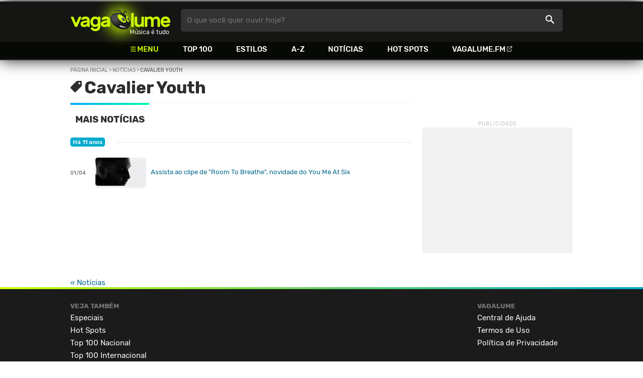

--- FILE ---
content_type: text/html
request_url: https://www.vagalume.com.br/news/tags/cavalier-youth/
body_size: 2888
content:
<!doctype html><html lang=pt xmlns=http://www.w3.org/1999/xhtml><meta charset=utf-8><meta name=language content="pt-br"><meta name=viewport content="initial-scale=1,width=device-width"><title>Cavalier Youth - Not&#237;cias do mundo da m&#250;sicaVAGALUME</title><link rel=canonical href=https://www.vagalume.com.br/news/tags/cavalier-youth/><link rel=alternate type=application/rss+xml title="RSS - Vagalume Notícias" href=https://www.vagalume.com.br/news/index.xml><link rel=preload href=https://fonts.gstatic.com/s/rubik/v6/_mlO9_1N7oXYhEnEzC2l-g.woff2 as=font type=font/woff2 crossorigin=anonymous><link rel=preload href=https://fonts.gstatic.com/s/rubik/v6/IUSlgBbgyuDQpy87mBOAc_esZW2xOQ-xsNqO47m55DA.woff2 as=font type=font/woff2 crossorigin=anonymous><link rel=preload href=https://fonts.gstatic.com/s/rubik/v6/0hS39AKxpJlEXQF3mVPgrvesZW2xOQ-xsNqO47m55DA.woff2 as=font type=font/woff2 crossorigin=anonymous><link rel=preload href=/fonts/icons/vagaIcons-geral.woff as=font type=font/woff2 crossorigin=anonymous><link rel=preload as=image crossorigin href=/img/logos/vgl-logo.svg><link rel=dns-prefetch href=https://www.googletagservices.com><link rel=dns-prefetch href=https://securepubads.g.doubleclick.net><link rel=dns-prefetch href=https://widgets.outbrain.com><link rel=preconnect href=https://stats.g.doubleclick.net><link rel=preconnect href=https://adservice.google.com><link rel=preconnect href=https://www.google-analytics.com><link rel="shortcut icon" href=/favicon.ico type=image/x-icon><link rel=icon href=/favicon.ico type=image/x-icon><link rel=stylesheet media=screen type=text/css href=/css/vagalume.css><link rel=stylesheet media=print type=text/css href=/css/print.css><link rel=stylesheet media=screen type=text/css href=/css/news.css><link rel=stylesheet media=screen type=text/css href=/css/news-tag.css><meta name=description content="Notícias do mundo da música"><meta name=pagetype content="news"><script type=application/ld+json>{"@context":"http://schema.org","@type":"WebSite","name":"Vagalume","url":"https://www.vagalume.com.br"}</script><meta name=msapplication-navbutton-color content="#111111"><meta name=apple-mobile-web-app-status-bar-style content="#111111"><meta name=theme-color content="#111111"><meta name=twitter:card content="summary_large_image"><meta name=twitter:site content="@sitevagalume"><meta property="og:title" content="Cavalier Youth - Not&#237;cias do mundo da m&#250;sica"><meta property="og:type" content="vagalume:news"><meta property="og:url" content="news/tags/cavalier-youth/"><meta property="og:image" content="/img/etc/vagalume-fb-share.webp"><meta property="twitter:image" content="/img/etc/vagalume-fb-share.webp"><meta property="og:site_name" content="Vagalume"><meta property="fb:app_id" content="324474348807"><meta property="og:description" content="Notícias do mundo da música"><script src=https://www.googletagservices.com/tag/js/gpt.js async></script>
<script id=adUnitAndHB type=text/javascript>window.preAdUnitSlots={desktop:{adTagMoreNews1:{size:"[[728,90]]",slot:"noticias/desktop_tag_mais_noticias"},adTagMoreNews3:{size:"[[160,600],[300,600],[300,250],[336,280]]",slot:"noticias/desktop_tag_mais_noticias"}},mobile:{adTagMoreNews2:{size:"[[300,250],[320,100],[320,50]]",slot:"noticias/mobile_tag_mais_noticias"},adMobileSticky:{size:"[[320,100],[320,50]]",slot:"MobileSticky"}}},window.preHBAdUnit={desktop:{adTagMoreNews1:{size:"[[728,90]]"},adTagMoreNews3:{size:"[[160,600],[300,600],[300,250],[336,280]]"}},mobile:{adTagMoreNews2:{size:"[[300,250],[320,100],[320,50]]"}}}</script><script src=/js/header.js async></script>
<script type=text/javascript id=vData>window.vData={pagetype:"news"}</script><header><div id=face class="blockCenter home"><div id=logo class=abs><a href=/>Vagalume</a>
<b>Música é tudo</b></div><div id=menu><ul><li class="menu icon-menu">Menu<li><a href=/top100/>Top 100</a><li><a href=/browse/style/>Estilos</a><li><a href=/browse/>A-Z</a><li><a href=/news/>Notícias</a><li><a href=/browse/hotspots/>Hot Spots</a><li><a class=external-after href=https://vagalume.fm>Vagalume.FM</a></ul></div><form id=search action=/search class=abs data-plugin=searchSuggest role=search><button type=submit><b>O que você quer ouvir hoje?</b><i class=icon-busca></i></button></form><div id=login class=abs><button type=button id=register class=btn>
<b>Fazer Login</b><i class=icon-login></i></button><div id=logon><button type=button id=userBtn class=btn>
<b></b>
<span><img src></span></button></div></div></div><div id=menuDropContainer class=blockCenter></div></header><div id=pushStateView><div id=tags class=bgHeader><div class=bodyCenter><div id=breadcrumb class=h12><a href=/>Página inicial</a> > <a href=/news>Notícias</a> > <span class=w1>Cavalier Youth</span></div><div class=artistWrapper><div class=letrasWrapper><div class=borderless><div class=sideWrapper><h1 class="pageTitle icon-tag">Cavalier Youth</h1></div></div></div><div class=col1-2-2></div></div></div><div class=bodyCenter><div id=adTagMoreNews1 class=ad data-addeskslot=noticias/desktop_tag_mais_noticias data-addesksize=[[728,90]] data-adhb=1></div><div id=adTagMoreNews2 class=ad data-admobslot=noticias/mobile_tag_mais_noticias data-admobsize=[[300,250],[320,100],[320,50]] data-adhb=1></div><div class=moreNewsWrapper><div class=timelineContainer><div class=headLine><div class=sideWrapper><h2 class="title h22 w2">MAIS NOTÍCIAS</h2></div></div><div class=dayWrapper><div class=dayHeader><p>Há 11 anos<hr></div><div class=dayNewsWrapper><div class=dayNewLine><div class=timeWrapper><svg/><p class="h12 w1">01/04</p><svg/></div><picture><a href=/news/2014/04/01/assista-ao-clipe-de-room-to-breathe-novidade-do-you-me-at-six.html><img data-src=/dynimage/news15899-small.webp></a></picture><div class=newsTitleWrapper><h6 class=newsTitle><a href=/news/2014/04/01/assista-ao-clipe-de-room-to-breathe-novidade-do-you-me-at-six.html>Assista ao clipe de "Room To Breathe", novidade do You Me At Six</a></h6></div></div></div></div></div><div id=adTagMoreNews3 class=ad data-addeskslot=noticias/desktop_tag_mais_noticias data-addesksize=[[160,600],[300,600],[300,250],[336,280]] data-adhb=1></div></div><p class="interna more"><a href=/news/>&#171; Notícias</a></div></div><style>.bodyTagTextBox{height:auto;font-size:1.2rem;line-height:1.7rem}</style><div id=adMobileSticky class=ad data-admobslot=MobileSticky data-admobsize=[[320,100],[320,50]]></div></div><footer><div class=bodyCenter><div class=footerContent><div><h5>VEJA TAMBÉM</h5><ul><li><a href=/news/tags/especiais/>Especiais</a><li><a href=/browse/hotspots/>Hot Spots</a><li><a href=/top100/artistas/nacional/>Top 100 Nacional</a><li><a href=/top100/artistas/internacional/>Top 100 Internacional</a><li><a href=https://vagalume.fm/>Vagalume.FM</a></ul></div><div><h5>VAGALUME</h5><ul><li><a href=https://vagalume.zendesk.com/>Central de Ajuda</a><li><a href=/terms/>Termos de Uso</a><li><a href=/terms/privacy/>Política de Privacidade</a></ul></div></div><div class=socialBottomWrapper><ul class="social-list xsList7 xsmList7 smList3 mdList7 gridList"><li><a href=https://facebook.com/sitevagalume rel=noopener target=_blank class="socialLink btnFacebook"><i class=icon-facebook></i><p class="h18 w1">Facebook</p></a><li><a href=https://instagram.com/sitevagalume rel=noopener target=_blank class="socialLink btnInstagram"><i class=icon-instagram></i><p class=w1>Instagram</p></a><li><a href=https://twitter.com/sitevagalume rel=noopener target=_blank class="socialLink btnTwitter"><i class=icon-twitter></i><p class=w1>Twitter</p></a><li><a href=https://www.tiktok.com/@sitevagalume rel=noopener target=_blank class="socialLink btnTiktok"><i class=icon-tiktok></i><p class=w1>TikTok</p></a><li><a href=https://www.youtube.com/user/sitevagalume rel=noopener target=_blank class="socialLink btnYoutube"><i class=icon-youtube></i><p class=w1>Youtube</p></a><li><a href=https://blog.vagalume.com.br/ rel=noopener target=_blank class="socialLink btnMedium"><i class=icon-medium></i><p class=w1>Blog</p></a><li><a href=https://pt.linkedin.com/company/vaga-lume-midia rel=noopener target=_blank class="socialLink btnLinkedin"><i class=icon-linkedin></i><p class=w1>LinkedIn</p></a></ul></div><div class=signWrapper><div class=signImg><img data-src=/img/logos/vgl-logo-footer.png alt="Vagalume Logo"></div><div class=signCol><p class=signText><span class=w1>Vagalume.</span> Há mais de 20 anos, levando música para os brasileiros. 🇧🇷<p class=copyright>&copy; Vagalume Mídia</div></div></div></footer><script type=text/javascript defer src=/js/vagalume.js></script>

--- FILE ---
content_type: text/html; charset=utf-8
request_url: https://www.google.com/recaptcha/api2/aframe
body_size: 267
content:
<!DOCTYPE HTML><html><head><meta http-equiv="content-type" content="text/html; charset=UTF-8"></head><body><script nonce="44qK-siuI4Sw79IInKryUg">/** Anti-fraud and anti-abuse applications only. See google.com/recaptcha */ try{var clients={'sodar':'https://pagead2.googlesyndication.com/pagead/sodar?'};window.addEventListener("message",function(a){try{if(a.source===window.parent){var b=JSON.parse(a.data);var c=clients[b['id']];if(c){var d=document.createElement('img');d.src=c+b['params']+'&rc='+(localStorage.getItem("rc::a")?sessionStorage.getItem("rc::b"):"");window.document.body.appendChild(d);sessionStorage.setItem("rc::e",parseInt(sessionStorage.getItem("rc::e")||0)+1);localStorage.setItem("rc::h",'1769075116315');}}}catch(b){}});window.parent.postMessage("_grecaptcha_ready", "*");}catch(b){}</script></body></html>

--- FILE ---
content_type: text/css; charset=utf-8
request_url: https://www.vagalume.com.br/css/news-tag.css
body_size: 535
content:
.pageTitle{margin-bottom:10px;font-size:2rem}.pageTitle i{font-size:2.111rem}.blockButton{width:100%}.playerContainer .ad{display:none}.tagsList{display:flex;flex-wrap:wrap}.tagsList .tagButton{font-size:.889rem;font-weight:500;color:#0ac;background:0 0;border:1px solid #0ac;border-radius:.3rem}.tagsList .tagButton:hover{background:#0ac;color:#fff}.tagsDesc{color:#757575;font-size:.889rem;padding-bottom:30px}.tagItem{margin-bottom:1rem}.playerContainer{margin:20px 0 60px;display:flex;flex-wrap:wrap;justify-content:space-between}.playerWrapper{width:100%;background-color:#263137;box-sizing:border-box;display:flex;justify-content:space-between;overflow:hidden;flex:0 0 calc(66.666666% - 10px);background-repeat:no-repeat;background-size:cover;position:relative;height:250px}.playerWrapper:before{content:"";position:absolute;left:0;right:0;top:0;bottom:0;background-color:rgba(0,0,0,.7);z-index:0}.playerWrapper *{z-index:1}.playerWrapper>p:first-child{text-transform:uppercase}.playerWrapper .vagaPlayAlpha{width:8rem;height:8rem;position:absolute;bottom:0}.playerWrapper .styleDesc{padding-top:7px}.playerWrapper .playerInfo{padding:30px 20px;flex:0 0 25%}.playerImgs{padding:30px 0;position:relative;right:90px;flex:0 0 calc(75% - 90px)}.playerImgs li:last-child{width:187px;margin-top:0}.playerImgs li{width:180px;margin-top:5px;margin-right:-90px;float:right}.playerImgs li div{box-shadow:10px 3px 45px #000;display:block;height:0;padding-bottom:100%}.playerImgs img{width:100%}.playerContainer .ad{background-color:#ddd;flex:0 0 calc(33.333333% - 20px)}.playerContainer .ad300x250{background-color:#757575;margin:0 auto}.socialBottomWrapper{padding-bottom:0}@media(min-width:480px){#pushStateView .blockCenter{padding-left:10px;padding-right:10px;box-sizing:border-box}}@media(min-width:768px){.pageTitle,.pageTitle i{font-size:2.222rem}.tagsDesc{padding-bottom:20px}.playerContainer .ad{display:inline-block}}@media(max-width:768px){.playerWrapper{margin-left:10px;flex:0 0 calc(100% - 20px)}.playerImgs{display:flex;flex-wrap:wrap}.playerImgs li:last-child{width:inhirit}}@media(min-width:1024px){#pushStateView .blockCenter{padding-left:0;padding-right:0}}